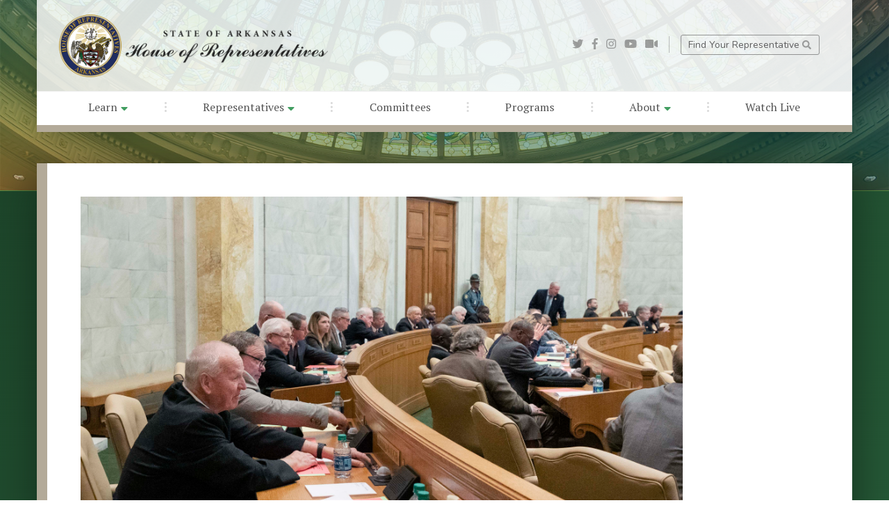

--- FILE ---
content_type: text/html; charset=UTF-8
request_url: https://arkansashouse.org/news/post/1378/daily-summary-for-january-28-2019
body_size: 21841
content:
<!DOCTYPE html>
<html lang="en">
  <head>
    <meta charset="utf-8">
    <meta http-equiv="X-UA-Compatible" content="IE=edge">
    <meta name="viewport" content="width=device-width, initial-scale=1">
    <meta name="description" content="Daily Summary for January 28, 2019">
    <meta name="author" content="">
    <link rel="apple-touch-icon" sizes="57x57" href="/favicon/apple-icon-57x57.png">
    <link rel="apple-touch-icon" sizes="60x60" href="/favicon/apple-icon-60x60.png">
    <link rel="apple-touch-icon" sizes="72x72" href="/favicon/apple-icon-72x72.png">
    <link rel="apple-touch-icon" sizes="76x76" href="/favicon/apple-icon-76x76.png">
    <link rel="apple-touch-icon" sizes="114x114" href="/favicon/apple-icon-114x114.png">
    <link rel="apple-touch-icon" sizes="120x120" href="/favicon/apple-icon-120x120.png">
    <link rel="apple-touch-icon" sizes="144x144" href="/favicon/apple-icon-144x144.png">
    <link rel="apple-touch-icon" sizes="152x152" href="/favicon/apple-icon-152x152.png">
    <link rel="apple-touch-icon" sizes="180x180" href="/favicon/apple-icon-180x180.png">
    <link rel="icon" type="image/png" sizes="192x192"  href="/favicon/android-icon-192x192.png">
    <link rel="icon" type="image/png" sizes="32x32" href="/favicon/favicon-32x32.png">
    <link rel="icon" type="image/png" sizes="96x96" href="/favicon/favicon-96x96.png">
    <link rel="icon" type="image/png" sizes="16x16" href="/favicon/favicon-16x16.png">
    <link rel="manifest" href="/favicon/manifest.json">
    <meta name="msapplication-TileColor" content="#ffffff">
    <meta name="msapplication-TileImage" content="/favicon/ms-icon-144x144.png">
    <meta name="theme-color" content="#ffffff">

    <title>Daily Summary for January 28, 2019 - Arkansas House of Representatives</title>

        <link rel="canonical" href="https://arkansashouse.org/news/post/1378/daily-summary-for-january-28-2019" />

    <!-- <meta property="fb:app_id" content="1506914376207450" /> -->
    <meta property="og:title" content="Daily Summary for January 28, 2019" />
            <meta property="og:image" content="https://arkansashouse.orghttps://www.arkansashouse.org/storage/1716/2019-01-28_House%20Session_Cover_3K0A7214.jpg" />
        <meta property="og:image:width" content="3797" />
        <meta property="og:image:height" content="2136" />
        <meta property="og:url" content="https://arkansashouse.org/news/post/1378/daily-summary-for-january-28-2019" />
    <meta property="og:site_name" content="Arkansas House of Representatives" />
    <meta property="og:description" content="The House is now entering its third week of the Regular Session.On Monday, the House voted 94-0 to require newborn screenings for spinal muscular atrophy (SMA). HB1074 also requires insurance policies..." />
    <meta property="og:type" content="article" />

    <!-- Twitter card -->
    <meta name="twitter:card" content="summary_large_image">
    <meta name="twitter:site" content="@arkansashouse">
    <meta name="twitter:title" content="Daily Summary for January 28, 2019">
    <meta name="twitter:description" content="The House is now entering its third week of the Regular Session.On Monday, the House voted 94-0 to r...">
            <meta name="twitter:image" content="https://arkansashouse.orghttps://www.arkansashouse.org/storage/1716/2019-01-28_House%20Session_Cover_3K0A7214.jpg">
    
    <link rel="stylesheet" href="/components/bootstrap/dist/css/bootstrap.min.css">
    <script defer src="/components/fontawesome/5.3.1/js/all.min.js"></script>
    <script defer src="/components/fontawesome/5.3.1/js/v4-shims.min.js"></script>
    <script>
      window.FontAwesomeConfig = {
        searchPseudoElements: true
      }
    </script>
    <link href="https://fonts.googleapis.com/css?family=Nunito:200,300,400,700|PT+Serif" rel="stylesheet">
    <link rel="stylesheet" href="/components/unslider/dist/css/unslider.css">
    <link rel="stylesheet" href="/components/unslider/dist/css/unslider-dots.css">
    <link href="/components/wufoo/wufoo.css" rel="stylesheet">
    <link href="/css/main.css" rel="stylesheet">
            <link href="/components/wysiwyg-editor/css/froala_editor.css" rel="stylesheet">
        <link href="/components/swipebox/css/swipebox.css" rel="stylesheet">
        <link href="/css/custom.css" rel="stylesheet">
            <link href="/css/interior.css?v=3" rel="stylesheet">
        <link href="/css/responsive.css?v=3" rel="stylesheet">


    

    
    
    <script>
  (function(i,s,o,g,r,a,m){i['GoogleAnalyticsObject']=r;i[r]=i[r]||function(){
  (i[r].q=i[r].q||[]).push(arguments)},i[r].l=1*new Date();a=s.createElement(o),
  m=s.getElementsByTagName(o)[0];a.async=1;a.src=g;m.parentNode.insertBefore(a,m)
  })(window,document,'script','//www.google-analytics.com/analytics.js','ga');

  ga('create', 'UA-12773160-1', 'arkansashouse.org');
  ga('send', 'pageview');

</script>
  </head>

  <body class="interior">

    <div id="nav-container" class="container-fluid px-0">
    <div id="nav-row" class="row ml-auto mr-auto no-gutters justify-content-center">
        
        <div id="nav-col" class="col-12 col-md-11 col-lg-11 col-xl-11 align-self-center px-0 py-0">

            
            <nav class="navbar navbar-sticky navbar-expand-lg navbar-light px-0 pt-3 pb-0">
                
                <div id="nav-top" class="row w-100 no-gutters align-items-center justify-content-between">
                    
                    <div id="nav-logo" class="col-12 col-lg-6 align-self-center align-items-center justify-content-start text-left">

                        <a class="pb-0 navbar-brand" href="/">
                            <img src="/img/logo-color-font.png" alt="Arkansas House of Representatives" class="img-fluid" />
                        </a>
                        

                    </div>
                    
                    <div id="nav-subnav" class="col-12 col-lg-6 align-self-center align-items-center justify-content-end">

                        <div id="nav-social" class="mr-0 mr-lg-3 pr-0 pr-lg-3">
                            <a target="_blank" href="https://twitter.com/arkansashouse"><i class="fab fa-twitter"></i></a>
                            <a target="_blank" href="https://www.facebook.com/ArkansasHouse"><i class="fab fa-facebook-f"></i></a>
                            <a target="_blank" href="http://instagram.com/arkansashouse"><i class="fab fa-instagram"></i></a>
                            <a target="_blank" href="http://www.youtube.com/user/ArkansasHouseofReps"><i class="fab fa-youtube"></i></a>
                            <a target="_blank" href="/watch-live"><i class="fas fa-video"></i></a>
                        </div>
                        <div id="nav-aux">
                                                        <a href="https://arkansashouse.org/learn/district-map">Find Your Representative <i class="fas fa-search"></i></a>
                            <a href="#"></a>
                        </div>
                        <button class="navbar-toggler" type="button" data-toggle="collapse" data-target="#navbarSupportedContent" aria-controls="navbarSupportedContent" aria-expanded="false" aria-label="Toggle navigation">
                            <span class="navbar-toggler-icon"></span>
                        </button>

                    </div>
                </div>

                
                <div id="navbarSupportedContent" class="collapse navbar-collapse">
                    <ul class="navbar-nav w-100 mx-0 px-5 py-0">
                        <li class="nav-item "><a target=_self href="/news" class="nav-link">Learn <i class="fas fa-caret-down"></i></a>
                    <ul class="dropdown-nav">
                                    <li class="nav-item"><a target=_self href="/news" class="nav-link ">News</a></li>
                                    <li class="nav-item"><a target=_self href="/calendar" class="nav-link ">Events</a></li>
                                    <li class="nav-item"><a target=_self href="https://www.arkansashouse.org/learn/faqs" class="nav-link ">FAQs</a></li>
                                    <li class="nav-item"><a target=_self href="https://www.arkansashouse.org/learn/resources" class="nav-link ">Resources</a></li>
                                    <li class="nav-item"><a target=_self href="https://www.arkansashouse.org/learn/district-map" class="nav-link ">District Map</a></li>
                            </ul>
            </li>
			<li class="sep"><i class="fal fa-ellipsis-v"></i></li>
	    <li class="nav-item "><a target=_self href="/representatives/members" class="nav-link">Representatives <i class="fas fa-caret-down"></i></a>
                    <ul class="dropdown-nav">
                                    <li class="nav-item"><a target=_self href="https://www.arkansashouse.org/representatives/members" class="nav-link ">Members</a></li>
                                    <li class="nav-item"><a target=_self href="https://www.arkansashouse.org/representatives/meet-the-speaker" class="nav-link ">Meet the Speaker</a></li>
                                    <li class="nav-item"><a target=_self href="https://www.arkansashouse.org/representatives/leadership" class="nav-link ">Leadership</a></li>
                                    <li class="nav-item"><a target=_self href="https://www.arkansashouse.org/representatives/speaker-archive" class="nav-link ">Speaker Archive</a></li>
                            </ul>
            </li>
			<li class="sep"><i class="fal fa-ellipsis-v"></i></li>
	    <li class="nav-item "><a target=_self href="/learn/resources/category/1/committees" class="nav-link">Committees</a>
            </li>
			<li class="sep"><i class="fal fa-ellipsis-v"></i></li>
	    <li class="nav-item "><a target=_self href="https://www.arkansashouse.org/programs" class="nav-link">Programs</a>
            </li>
			<li class="sep"><i class="fal fa-ellipsis-v"></i></li>
	    <li class="nav-item "><a target=_self href="/about/the-house" class="nav-link">About <i class="fas fa-caret-down"></i></a>
                    <ul class="dropdown-nav">
                                    <li class="nav-item"><a target=_self href="https://www.arkansashouse.org/about/the-house" class="nav-link ">About</a></li>
                                    <li class="nav-item"><a target=_self href="https://www.arkansashouse.org/about/house-staff" class="nav-link ">House Staff</a></li>
                                    <li class="nav-item"><a target=_self href="https://www.arkansashouse.org/about/contact-us" class="nav-link ">Contact Us</a></li>
                            </ul>
            </li>
			<li class="sep"><i class="fal fa-ellipsis-v"></i></li>
	    <li class="nav-item "><a target=_self href="https://www.arkansashouse.org/watch-live" class="nav-link">Watch Live</a>
            </li>

                    </ul>
                </div>
            </nav>
            

        </div>
    </div>
</div>

    
    <section aria-label="Interior Header Section" id="bg-header" class="container-fluid px-0 ">
        <div class="row no-gutters">
            <div id="content-container" class="col-12 px-0 py-0"> </div>
        </div>
    </section>

    
    <section aria-label="Content Section" id="content" class="container-fluid px-0">
        <div class="row ml-auto mr-auto no-gutters justify-content-center">
            <div id="content-container" class="col-12 col-lg-11 align-self-center px-0 pt-5">

                <div id="content-body" class="row no-gutters">
                    <div class="col-12 col-lg-9 col-xl-10 px-4 py-4 px-lg-5 py-lg-5 content ">
                                                    

    


        <div id="news-post" class="row no-gutters">
        <div class="col-12 post detail">

                            <div class="row no-gutters post-image blocked">
                    <div class="col-12 px-0 py-0">
                        <img src="https://www.arkansashouse.org/storage/1716/2019-01-28_House%20Session_Cover_3K0A7214.jpg" alt="" class="img-fluid" />
                    </div>
                </div>
                <div class="post-content">
                    
                    <span class="category">
                                                                                                                        District Daily Summary
                                                                                                        </span>
                    <h2 class="post-title">Daily Summary for January 28, 2019</h2>
                    <span class="date">
                        <time>Monday, January 28, 2019</time>
                    </span>
                                                                    <div class="row no-gutters align-items-center mt-3 author">
                            <div class="col align-self-center author-photo" style="background-image: url('https://www.arkansashouse.org/storage/24137/Matthew-J-Shepherd-001.jpg');">
                                <a href="https://arkansashouse.org/district/97" title="Matthew J. Shepherd">Matthew J. Shepherd</a>
                            </div>
                            <div class="col px-3 align-self-center author-details">
                                <h6>Author</h6>
                                <h5>
                                    <a href="https://arkansashouse.org/district/97" title="Matthew J. Shepherd">Matthew J. Shepherd</a> <i class="far fa-external-link"></i>
                                </h5>
                            </div>
                        </div>
                    
                                    </div>
            
            <div class="post-body">
                <div class="user-html"><div class="user-html"><div class="user-html"><p>The House is now entering its third week of the Regular Session.</p><p>On Monday, the House voted 94-0 to require newborn screenings for spinal muscular atrophy (SMA). HB1074 also requires insurance policies to cover the screening. There is a new treatment available for SMA if it is detected early.</p><p>The House voted in favor of HB1125 which prohibits a health maintenance organization (HMO) from requiring a health care provider to accept a gift card, credit card, or other types of electronic payment as payment of a claim for healthcare services.</p><p>In a vote of 96-0, the House passed HB1152. This bill gives independent candidates more time to gather signatures. Currently, independent candidates are required to submit petitions by March 1. This extends that deadline to May 1. This bill does not impact filing deadlines.</p><p>The House passed legislation amending the amount of money cities can spend on purchases without a public bidding process. HB1041 raises that amount from $20,000 to $50,000 for first class cities.</p><p>This measure passed with a vote of 55-18.</p><p>With a vote of 74-18, the House approved a measure to reduce the costs of a concealed carry license. HB1036 reduces the application fee from $100 to $50 and then lowers the renewal fee from $35 to $25.</p><p>The House also passed several bills addressing how contracts and purchases are made the state. The bills passed today were the result of an extensive study on our state’s procurement laws.</p><p>The House “A” standing committees meet at 10 am on Tuesday. The full House convenes at 1:30 pm. Remember you can watch all the proceedings on our website <a href="http://www.arkansashouse.org">www.arkansashouse.org</a>.</p></div></div></div>
            </div>

            
            <div class="post-body">
                                    <div class="mt-6 post-tags">
                        Tags: <a href="https://arkansashouse.org/news/tagged/16/district-daily-summary">District Daily Summary</a>
                    </div>
                            </div>

            <div style="display: flex;">
                                    <div class="post-footer" style="margin-right:20px;">
                        <a href="javascript:history.back();" title="Back to News" class="btn btn3d btn-primary"><i class="fas fa-angle-left"></i> Return to News</a>
                    </div>
                    
                                    <div class="post-footer">
                        <a target="_blank" href="https://arkansashouse.org/news/1378/download-news-letter-as-pdf" title="Back to News" class="btn btn3d btn-primary"> Download Newsletter</a>
                    </div>
                            </div>

        </div>
    </div>

                                            </div>
                                    </div>

            </div>
        </div>
    </section>


    <section aria-label="Footer Section" id="footer" class="container-fluid px-0">
        <div class="row no-gutters">
            <div id="footer-container" class="col-12 px-6 py-6">

                <div class="row align-items-center">
                	<div class="col-12 col-md-6 col-lg-3 align-self-center text-center brand">

                		<a class="mb-2 pb-0 footer-brand" href="/">
                            <img src="/img/logo-color2.png" alt="Arkansas House of Representatives" class="img-fluid" />
                        </a>
                        <a href="/" class="footer-brand-link">Arkansas<br />House of Representatives</a>
                        <p>The Arkansas House of Representatives, along with the Arkansas Senate, compose the legislative branch of state government. Combined, the two bodies form the Arkansas General Assembly.</p>

                	</div>
                	<div class="col-12 col-md-6 col-lg-3 col-xl-2 align-self-center pl-lg-4 renav">
                		<ul>
                			<li><a href="/representatives/meet-the-speaker">Meet The Speaker</a>
							<li><a href="/representatives/leadership">House Leadership</a>
							<li><a href="/representatives/speaker-archive">Past Speakers Of The House</a>
                            <li><a href="/representatives/members">Representatives</a>
                            <li><a href="/about/house-staff">House Staff</a>
							<li><a href="/learn/district-map">District Map</a>
							<li><a target="_blank" href="https://portal.arkansas.gov/pages/acceptable-use/#accessibility">Accessibility</a>
							<li><a target="_blank" href="https://portal.arkansas.gov/pages/acceptable-use/#privacy">Privacy Policy</a>
                            <li><a target="_blank" href="https://portal.arkansas.gov/pages/acceptable-use/#security">Security Statement</a>
							<li><a target="_blank" href="https://portal.arkansas.gov/pages/acceptable-use/#acceptable">Acceptable Use</a>
                		</ul>
                	</div>
                	<div class="col-12 col-md-6 col-lg-3 col-xl-2 align-self-center pl-lg-4 renav">
                		<ul>
							<li><a href="/learn/events">Calendar</a>
                            <li><a href="/learn/resources">Information Resources</a>
							<li><a href="/learn/news">News Releases</a>
							<li><a href="/learn/faqs">FAQs</a>
							<li><a href="/about/contact-us">Contact Us</a>
							<li><a href="/learn/resources/category/1/committees">Committees</a>
							<li><a href="/programs">Programs</a>
							<li><a href="/about/the-house">About</a>
							<li><a href="/watch-live">Watch Live</a>
                		</ul>
                	</div>
                	<div class="col-12 col-md-6 col-lg-3 col-xl-5 align-self-center pl-lg-5 rep">
                		<span class="rep-heading">Find Your Representative</span>

                        <form action="https://arkansashouse.org/learn/district-map" class="form-inline">
                            <label class="sr-only" for="inlineFormInputAddress">Street, City, State</label>
                            <input type="text" name="addr" class="form-control mb-2 mr-sm-2" id="inlineFormInputAddress" placeholder="Street, City, State">

                            <label class="sr-only" for="inlineFormInputZip">Zip Code</label>
                            <input type="text" name="zip" class="form-control mb-2 mr-sm-2" id="inlineFormInputZip" placeholder="Zip Code">

                            <button type="submit" class="mb-2 btn btn-primary"><i class="fas fa-search"></i> Search</button>
                        </form>

                        <a href="https://arkansashouse.org/learn/district-map" title="View District Map"> <i class="fas fa-puzzle-piece"></i> View District Map</a>

                        <hr>

                        <div id="footer-social" class="">
                            <a target="_blank" href="https://twitter.com/arkansashouse"><i class="fab fa-twitter"></i></a>
                            <a target="_blank" href="https://www.facebook.com/ArkansasHouse"><i class="fab fa-facebook-f"></i></a>
                            <a target="_blank" href="https://instagram.com/arkansashouse"><i class="fab fa-instagram"></i></a>
                            <a target="_blank" href="https://www.youtube.com/user/ArkansasHouseofReps"><i class="fab fa-youtube"></i></a>
                        </div>

                        <p>Copyright &copy;2026 Arkansas House of Representatives. All Rights Reserved.</p>
                	</div>
                </div>

            </div>
        </div>
    </section><!-- /footer -->

            <script src="/components/jquery/jquery-2.1.1.js" type="text/javascript"></script>
        <script src="/components/jquery/jquery.mobile.custom.min.js" type="text/javascript"></script>
        <script src="/components/popper.js/dist/umd/popper.min.js"></script>
        <script src="/components/bootstrap/dist/js/bootstrap.min.js"></script>
        <script src="/components/unslider/dist/js/unslider-min.js"></script>
                    <script src="/components/swipebox/js/jquery.swipebox.js"></script>
                <script src="/js/all.js"></script>
    
    

    
  </body>
</html>
